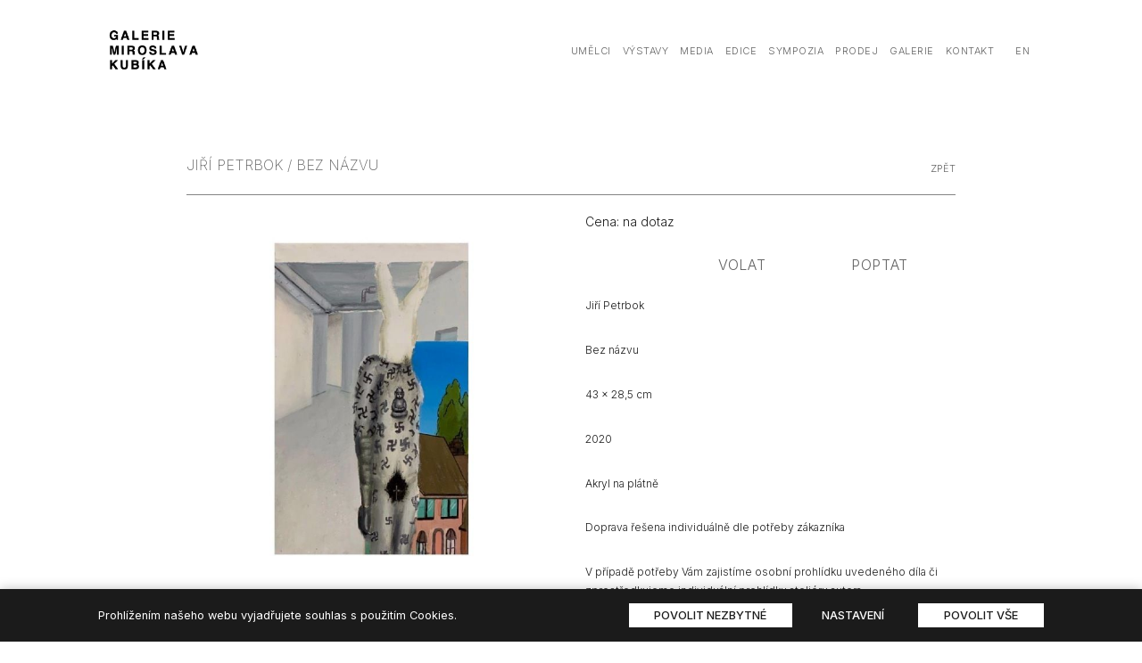

--- FILE ---
content_type: text/html; charset=utf-8
request_url: https://www.galerie-mk.cz/eshop/jiri-petrbok-bez-nazvu
body_size: 9352
content:
<!DOCTYPE html>
<html lang = "cs" class = "html no-js">
<head>
  

<link type="text/css" href="https://fonts.googleapis.com/css?family=Inter:200,300,400,500,600,700&amp;subset=latin,latin-ext&amp;display=swap" rel="stylesheet" />
<link type="text/css" href="https://fonts.googleapis.com/css?family=Source+Sans+Pro:200,200i,300,300i,400,400i,600,600i,700,700i&amp;subset=latin-ext&amp;display=swap" rel="stylesheet" />
<link type="text/css" href="https://www.galerie-mk.cz/assets/cs/css/cached.1769674503.4055313220.core.css" rel="stylesheet" />




  

<meta charset="utf-8" />
<meta name="keywords" content="galerie,miroslav,kubík,architektura,výtvarné,umění,litomyšl,umělec,kolíbal,výstava,grafika,fotografie" />
<meta name="description" content="Akryl na plátně" />
<meta name="author" content="solidpixels., https://www.solidpixels.com" />
<meta property="og:type" content="website" />
<meta property="og:site_name" content="www.galerie-mk.cz" />
<meta property="og:url" content="https://www.galerie-mk.cz/eshop/jiri-petrbok-bez-nazvu" />
<meta property="og:title" content="Jiří Petrbok / Bez názvu – Galerie Miroslava Kubíka" />
<meta name="robots" content="index, follow" />
<meta property="og:description" content="Akryl na plátně" />
<meta property="og:image" content="https://www.galerie-mk.cz/files/img-1561.jpg" />
<meta name="fb:app_id" content="518936135263185" />
<meta name="viewport" content="width=device-width, initial-scale=1.0" />
<meta http-equiv="X-UA-Compatible" content="IE=edge" />
<meta type="image/png" name="msapplication-square70x70logo" content="https://www.galerie-mk.cz/files/resize/70/70/kubik-favicon-2.png" />
<title>Jiří Petrbok / Bez názvu – Galerie Miroslava Kubíka</title>
<script type="text/javascript">var CMS_URL = "https://www.galerie-mk.cz";</script>
<script type="text/javascript">var CMS_ASSETS_URL = "https://www.galerie-mk.cz/assets/cs";</script>
<script type="text/javascript">document.documentElement.className = document.documentElement.className.replace("no-js","js");</script>
<script type="text/javascript">
      (function(w){
        var cachedDate = !!localStorage.fontCacheExpires && parseInt(localStorage.getItem('fontCacheExpires'));
        var currentTime = new Date().getTime();

        if (cachedDate && cachedDate > currentTime) {
          document.documentElement.className += ' fonts-loaded';
        }
      }(this));</script>
<script type="text/javascript">var CMS_CONFIG = {"app":{"eshop":{"order_form":{"disable_inputs":false}},"nav":{"useMobileOnPhone":false,"useMobileOnTablet":false,"useMobileOnDesktop":false,"sm":{"type":"toggle","collapsible":false},"lg":{"type":"priority"}},"breakpoints":{"nav":641,"nav-max":640,"grid":320,"screenSmall":480,"layout":640,"image":{"360":360,"640":640,"980":980,"1280":1280,"1920":1920,"2600":2600}},"defaults":{"imagePlaceholder":"none","lazyImages":{"init":false,"lazyClass":"is-lazy","loadingClass":"is-loading","loadedClass":"is-loaded","expand":800,"hFac":1},"inViewport":{"elementSelector":".section-body, .section .row-main, .gallery-item","offset":0,"onlyForward":true},"coverVideo":{"elementSelector":"[data-cover-video]","aspectRatio":1.7778,"width":"1120","height":"630","showPlaceholder":false,"audio":false,"autoplay":true,"autoplayOffset":100,"cover":true,"startTime":null},"scrollTo":{"elementSelector":"a[href*=\\#]:not([href=\\#]):not([href=\\#panel-cookies]):not(.no-scroll)","offsetTop":0,"timing":1000},"forms":{"elementSelector":".section form.block-form:not(.no-ajax)","validation":true,"inline":true,"ajax":true,"allowedFormats":{"tel":"^[0-9\\-\\+\\(\\)\\#\\ \\*]{8,15}$"}},"filters":{"elementSelector":".block-form-filter:not(.no-ajax)","ajax":false,"submitOnChange":false},"attachment":{"elementSelector":"input.field-control[type=\"file\"]","resetButtonClass":"icon icon-times","filenameLabelClass":"field-filename"},"swiper":{"elementSelector":"[data-slider]","containerModifierClass":"gallery-slider-","slideClass":"gallery-slider-item","slideActiveClass":"is-active","wrapperClass":"gallery-slider-wrapper","loop":true,"buttonPrevClass":"cssicon cssicon--chevron cssicon--chevron-left","buttonNextClass":"cssicon cssicon--chevron cssicon--chevron-right","breakpointsInverse":true,"breakpoints":{"321":{"slidesPerView":1},"641":{"slidesPerView":2},"993":{"slidesPerView":2}},"navigation":{"nextEl":".slider-btn-next","prevEl":".slider-btn-prev"},"pagination":{"el":".slider-pager","type":"bullets","clickable":true}},"map":{"libraries":[],"filters":[],"scrollwheel":false,"mapTypeControl":false,"asyncInViewport":true},"fancybox":{"elementSelector":".fancybox:not(.noLightbox)","fitToView":true,"autosize":true,"openEffect":"none","padding":0,"closeEffect":"none"},"parallax":{"elementSelector":"[data-parallax]","speedDivider":4,"continuous":true,"scrollOffset":100,"useOnMobile":true,"useOnTablet":true}},"async_js":{"async-polyfills.js":["https:\/\/cdn.solidpixels.com\/2.36\/template_core\/js\/processed\/async-polyfills.js"],"polyfill-multicolumn.js":["https:\/\/cdn.solidpixels.com\/2.36\/template_core\/js\/processed\/vendor\/polyfill-multicolumn.js"],"async-fancybox.js":["https:\/\/cdn.solidpixels.com\/2.36\/template_core\/js\/processed\/async-fancybox.js"],"async-slider.js":["https:\/\/cdn.solidpixels.com\/2.36\/template_core\/js\/processed\/async-slider.js"],"async-animated-number.js":["https:\/\/cdn.solidpixels.com\/2.36\/template_core\/js\/processed\/async-animated-number.js"]}},"brand":{"name":"solidpixels.","version":"2.36.273","company":"solidpixels.","company_url":"https:\/\/www.solidpixels.com","favicon":{"rel":"shortcut icon","href":"data:image\/png;base64,iVBORw0KGgoAAAANSUhEUgAAACAAAAAgCAMAAABEpIrGAAAAb1BMVEUAAAAEaP8FZ\/8EaP8fc\/8EZ\/8NbP9Wlf8FZ\/8FaP8FZ\/8Eaf8Eaf8Fa\/8Jbf8Kbv8EaP8EZ\/8FaP8EaP8EZ\/8FaP8FaP8Gav8Hav8Ga\/8GaP8EaP8FZ\/8EZ\/8EaP8FaP8FaP8FZ\/8GaP8Eav8EZ\/8\/GNrXAAAAJHRSTlMA+859CLsSA8mhj3hzMx0Y9e\/dwrBsX1JHQC3s0rKsmpiNVjrNqs1SAAAApUlEQVQ4y+2QRw4CMQxFPSlTUple6JD7nxFbwGIk5wTwNpbyn\/ITw58dq2x0Y5+5OOj05hLZvOoxK1oy+ooTFkwaBfGM88EJFgOPMwohLCeMKAwB8mwFvaGWW9ZwaBCdq4DH649Sl5ChnIYDGTfIoyQKLbenuzEjEAINxRg1ni9UgyUdTqraCRP9UktJFxhOgGv6IhQrwHxKxNEpYAXq9\/Ma4Gd5AY50EWePmgBIAAAAAElFTkSuQmCC"}},"environment":"solidpixels.","language":{"name":"CZ","name_full":"\u010cesk\u00fd","prefix":"cs","assets":"cs","i18n":"cs","locale":["cs_CZ.utf-8"],"cms_status":1,"i18n_messages":{":count files":{"one":":count soubor","few":":count soubory","other":":count soubor\u016f"},"date":{"date":{"long":"%N, %d. %C %Y","short":"%d.%m.%Y"},"days":{"abbr":["Ne","Po","\u00dat","St","\u010ct","P\u00e1","So"],"acc":["V ned\u011bli","V pond\u011bl\u00ed","V \u00fater\u00fd","Ve st\u0159edu","Ve \u010dtvrtek","V p\u00e1tek","V sobotu"],"other":["Ned\u011ble","Pond\u011bl\u00ed","\u00dater\u00fd","St\u0159eda","\u010ctvrtek","P\u00e1tek","Sobota"]},"months":{"abbr":["Led","\u00dano","B\u0159e","Dub","Kv\u011b","\u010crv","\u010crc","Srp","Z\u00e1\u0159","\u0158\u00edj","Lis","Pro"],"gen":["ledna","\u00fanora","b\u0159ezna","dubna","kv\u011btna","\u010dervna","\u010dervence","srpna","z\u00e1\u0159\u00ed","\u0159\u00edjna","listopadu","prosince"],"other":["Leden","\u00danor","B\u0159ezen","Duben","Kv\u011bten","\u010cerven","\u010cervenec","Srpen","Z\u00e1\u0159\u00ed","\u0158\u00edjen","Listopad","Prosinec"]},"order":["date","month","year"],"time":{"long":"%H:%M:%S","short":"%H:%M"},"am":"dop.","pm":"odp.","less_than_minute_ago":"p\u0159ed chv\u00edl\u00ed","minute_ago":{"one":"p\u0159ibli\u017en\u011b p\u0159ed minutou","other":"p\u0159ed {delta} minutami"},"hour_ago":{"one":"p\u0159ibli\u017en\u011b p\u0159ed hodinou","other":"p\u0159ed {delta} hodinami"},"day_ago":{"one":"v\u010dera","other":"p\u0159ed {delta} dny"},"week_ago":{"one":"p\u0159ed t\u00fddnem","other":"p\u0159ed {delta} t\u00fddny"},"month_ago":{"one":"p\u0159ed m\u011bs\u00edcem","other":"p\u0159ed {delta} m\u011bs\u00edci"},"year_ago":{"one":"p\u0159ed rokem","other":"p\u0159ed {delta} lety"},"less_than_minute_until":"za chv\u00edli","minute_until":{"one":"p\u0159ibli\u017en\u011b za minutu","few":"za {delta} minuty","other":"za {delta} minut"},"hour_until":{"one":"p\u0159ibli\u017en\u011b za hodinu","few":"za {delta} hodiny","other":"za {delta} hodin"},"day_until":{"one":"z\u00edtra","few":"za {delta} dny","other":"za {delta} dn\u016f"},"week_until":{"one":"za t\u00fdden","few":"za {delta} t\u00fddny","other":"za {delta} t\u00fddn\u016f"},"month_until":{"one":"za m\u011bs\u00edc","few":"za {delta} m\u011bs\u00edce","other":"za {delta} m\u011bs\u00edc\u016f"},"year_until":{"one":"za rok","few":"za {delta} roky","other":"za {delta} let"},"never":"nikdy"},"valid":{"alpha":"Pole :field m\u016f\u017ee obsahovat pouze p\u00edsmena","alpha_dash":"Pole :field m\u016f\u017ee obsahovat pouze p\u00edsmena, \u010d\u00edslice, poml\u010dku a potr\u017e\u00edtko","alpha_numeric":"Pole :field m\u016f\u017ee obsahovat pouze p\u00edsmena a \u010d\u00edslice","color":"Do pole :field mus\u00edte zadat k\u00f3d barvy","credit_card":"Do pole :field mus\u00edte zadat platn\u00e9 \u010d\u00edslo platebn\u00ed karty","date":"Do pole :field mus\u00edte zadat datum","decimal":{"one":"Do pole :field mus\u00edte zadat \u010d\u00edslo s jedn\u00edm desetinn\u00fdm m\u00edstem","other":"Do pole :field mus\u00edte zadat \u010d\u00edslo s :param2 desetinn\u00fdmi m\u00edsty"},"digit":"Do pole :field mus\u00edte zadat cel\u00e9 \u010d\u00edslo","email":"Do pole :field mus\u00edte zadat e-mailovou adresu","email_domain":"Do pole :field mus\u00edte zadat platnou e-mailovou dom\u00e9nu","equals":"Pole :field se mus\u00ed rovnat :param2","exact_length":{"one":"Pole :field mus\u00ed b\u00fdt dlouh\u00e9 p\u0159esn\u011b 1 znak","few":"Pole :field mus\u00ed b\u00fdt p\u0159esn\u011b :param2 znaky dlouh\u00e9","other":"Pole :field mus\u00ed b\u00fdt p\u0159esn\u011b :param2 znak\u016f dlouh\u00e9"},"in_array":"Do pole :field mus\u00edte vlo\u017eit pouze jednu z dovolen\u00fdch mo\u017enost\u00ed","ip":"Do pole :field mus\u00edte zadat platnou ip adresu","match":"Pole :field se mus\u00ed shodovat s polem :param2","max_length":{"few":"Pole :field mus\u00ed b\u00fdt nanejv\u00fd\u0161 :param2 znaky dlouh\u00e9","other":"Pole :field mus\u00ed b\u00fdt nanejv\u00fd\u0161 :param2 znak\u016f dlouh\u00e9"},"min_length":{"one":"Pole :field mus\u00ed b\u00fdt alespo\u0148 jeden znak dlouh\u00e9","few":"Pole :field mus\u00ed b\u00fdt alespo\u0148 :param2 znaky dlouh\u00e9","other":"Pole :field mus\u00ed b\u00fdt alespo\u0148 :param2 znak\u016f dlouh\u00e9"},"not_empty":"Pole :field nesm\u00ed b\u00fdt pr\u00e1zdn\u00e9","numeric":":field mus\u00ed m\u00edt \u010d\u00edselnou hodnotu","phone":"Pole :field mus\u00ed b\u00fdt platn\u00e9 telefonn\u00ed \u010d\u00edslo","range":"Hodnota pole :field mus\u00ed le\u017eet v intervalu od :param2 do :param3","regex":"Pole :field mus\u00ed spl\u0148ovat po\u017eadovan\u00fd form\u00e1t","url":"Do pole :field mus\u00edte zadat platnou adresu URL"},":field must contain only letters":"Pole \":field\" m\u016f\u017ee obsahovat pouze p\u00edsmena",":field must contain only numbers, letters and dashes":"Pole \":field\" m\u016f\u017ee obsahovat pouze p\u00edsmena, \u010d\u00edslice, poml\u010dku a potr\u017e\u00edtko",":field must contain only letters and numbers":"Pole \":field\" m\u016f\u017ee obsahovat pouze p\u00edsmena a \u010d\u00edslice",":field must be a color":"Do pole \":field\" mus\u00edte zadat k\u00f3d barvy",":field must be a credit card number":"Do pole \":field\" mus\u00edte zadat platn\u00e9 \u010d\u00edslo platebn\u00ed karty",":field must be a date":"Do pole \":field\" mus\u00edte zadat datum",":field must be a decimal with :param2 places":{"one":"Do pole \":field\" mus\u00edte zadat \u010d\u00edslo s <strong>jedn\u00edm<\/strong> desetinn\u00fdm m\u00edstem","other":"Do pole \":field\" mus\u00edte zadat \u010d\u00edslo s <strong>:param2<\/strong> desetinn\u00fdmi m\u00edsty"},":field must be a digit":"Do pole \":field\" mus\u00edte zadat cel\u00e9 \u010d\u00edslo",":field must be an email address":"Do pole \":field\" mus\u00edte zadat e-mailovou adresu",":field must contain a valid email domain":"Do pole \":field\" mus\u00edte zadat platnou e-mailovou dom\u00e9nu",":field must equal :param2":"Pole \":field\" se mus\u00ed rovnat <strong>:param2<\/strong>",":field must be exactly :param2 characters long":{"one":"Pole \":field\" mus\u00ed b\u00fdt dlouh\u00e9 p\u0159esn\u011b <strong>1<\/strong> znak","few":"Pole \":field\" mus\u00ed b\u00fdt p\u0159esn\u011b <strong>:param2<\/strong> znaky dlouh\u00e9","other":"Pole \":field\" mus\u00ed b\u00fdt p\u0159esn\u011b <strong>:param2<\/strong> znak\u016f dlouh\u00e9"},":field must be one of the available options":"Do pole \":field\" mus\u00edte vlo\u017eit pouze jednu z dovolen\u00fdch mo\u017enost\u00ed",":field must be an ip address":"Do pole \":field\" mus\u00edte zadat platnou ip adresu",":field must be the same as :param3":"Pole \":field\" se mus\u00ed shodovat s polem <strong>\":param3\"<\/strong>",":field must not exceed :param2 characters long":{"few":"Pole \":field\" mus\u00ed b\u00fdt nanejv\u00fd\u0161 <strong>:param2<\/strong> znaky dlouh\u00e9","other":"Pole \":field\" mus\u00ed b\u00fdt nanejv\u00fd\u0161 <strong>:param2<\/strong> znak\u016f dlouh\u00e9"},":field must be at least :param2 characters long":{"one":"Pole \":field\" mus\u00ed b\u00fdt alespo\u0148 <strong>1<\/strong> znak dlouh\u00e9","few":"Pole \":field\" mus\u00ed b\u00fdt alespo\u0148 <strong>:param2<\/strong> znaky dlouh\u00e9","other":"Pole \":field\" mus\u00ed b\u00fdt alespo\u0148 <strong>:param2<\/strong> znak\u016f dlouh\u00e9"},":field must not be empty":"Pole \":field\" nesm\u00ed b\u00fdt pr\u00e1zdn\u00e9",":field must be numeric":"\":field\" mus\u00ed m\u00edt \u010d\u00edselnou hodnotu",":field must be a phone number":"Pole \":field\" mus\u00ed b\u00fdt platn\u00e9 telefonn\u00ed \u010d\u00edslo",":field must be within the range of :param2 to :param3":"Hodnota pole \":field\" mus\u00ed le\u017eet v intervalu <strong>od :param2 do :param3<\/strong>",":field does not match the required format":"Pole \":field\" mus\u00ed spl\u0148ovat po\u017eadovan\u00fd form\u00e1t",":field must be a url":"Do pole \":field\" mus\u00edte zadat platnou adresu URL",":field is not valid domain \/ hostname":"Do pole \":field\" mus\u00edte zadat platnou dom\u00e9nu","availability - in_stock":"Skladem","availability - out_of_stock":"Na objedn\u00e1n\u00ed","availability - sold_out":"Prodej ukon\u010den","availability - does_not_exist":"Nen\u00ed dostupn\u00e1","status - new":"Nov\u00e1","status - in_progress":"Vy\u0159izuje se","status - finished":"Dokon\u010den\u00e1","status - storno":"Storno","Doprava - n\u00e1zev":"Doprava","Platba - n\u00e1zev":"Platba","payment_status - paid":"Zaplaceno","payment_status - unpaid":"Nezaplaceno","Zna\u010dka":"Um\u011blec"},"validation":{"required":"Pole \"{label}\" nesm\u00ed b\u00fdt pr\u00e1zdn\u00e9","email":"Do pole \"{label}\" mus\u00edte zadat e-mailovou adresu","tel":"Pole \"{label}\" mus\u00ed b\u00fdt platn\u00e9 telefonn\u00ed \u010d\u00edslo","maxLength":"Pole \"{label}\" mus\u00ed b\u00fdt nanejv\u00fd\u0161 <strong>{maxLength}<\/strong> znak\u016f dlouh\u00e9","minLength":"Pole \"{label}\" mus\u00ed b\u00fdt alespo\u0148 <strong>{minLength}<\/strong> znak\u016f dlouh\u00e9","maxFileSize":"Soubor je p\u0159\u00edli\u0161 velk\u00fd, maxim\u00e1ln\u00ed velikost souboru je {maxFileSize}."},"i18n_code":"cs","site_url":"https:\/\/www.galerie-mk.cz"},"site_url":"https:\/\/www.galerie-mk.cz","cms_url":"https:\/\/www.galerie-mk.cz\/cms","cdn_url":"https:\/\/cdn.solidpixels.com\/2.36","assets_url":"https:\/\/www.galerie-mk.cz\/assets\/cs","api_google_key":"AIzaSyCl_Y_zkQ4E5JQzKDRkLauAEOpkm_pvO2U","api_sentry_key":"https:\/\/2330b8b920037a6bdc40ba9682d1ca48@o4510499984769024.ingest.de.sentry.io\/4510500090282064","date_format":{"visible":"d. m. Y","internal":"Y-m-d"},"version":"2.36","cookies":{"bar_hidden":false,"ac_allowed":true,"mc_allowed":true},"eshop":{"currentProducts":{"225_1":{"default":{"id":"255","exists":true,"availability_text":"Na objedn\u00e1n\u00ed","availability_class":"out-of-stock","available":true,"in_cart":0,"price_primary":"Cena: na dotaz","price_secondary":"Cena: na dotaz","has_discount":false,"stock":1,"is_in_stock":true}}}},"fonts":{"Inter":[{"weight":"200"},{"weight":"300"},{"weight":"400"},{"weight":"500"},{"weight":"600"},{"weight":"700"}],"Source Sans Pro":[{"weight":"200"},{"weight":"300"},{"weight":"400"},{"weight":"600"},{"weight":"700"}]}};</script>
<link type="image/png" href="https://www.galerie-mk.cz/files/kubik-favicon-2.png" rel="shortcut icon" />
<link type="image/png" href="https://www.galerie-mk.cz/files/resize/57/57/kubik-favicon-2.png" rel="apple-touch-icon-precomposed" sizes="57x57" />
<link type="image/png" href="https://www.galerie-mk.cz/files/resize/114/114/kubik-favicon-2.png" rel="apple-touch-icon-precomposed" sizes="114x114" />
<link type="image/png" href="https://www.galerie-mk.cz/files/resize/72/72/kubik-favicon-2.png" rel="apple-touch-icon-precomposed" sizes="72x72" />
<link type="image/png" href="https://www.galerie-mk.cz/files/resize/60/60/kubik-favicon-2.png" rel="apple-touch-icon-precomposed" sizes="60x60" />
<link type="image/png" href="https://www.galerie-mk.cz/files/resize/76/76/kubik-favicon-2.png" rel="apple-touch-icon-precomposed" sizes="76x76" />
<link type="image/png" href="https://www.galerie-mk.cz/files/resize/96/96/kubik-favicon-2.png" rel="icon" sizes="96x96" />
<link type="image/png" href="https://www.galerie-mk.cz/files/resize/32/32/kubik-favicon-2.png" rel="icon" sizes="32x32" />
<link type="image/png" href="https://www.galerie-mk.cz/files/resize/16/16/kubik-favicon-2.png" rel="icon" sizes="16x16" />

  <link href="https://www.galerie-mk.cz/eshop/jiri-petrbok-bez-nazvu" rel="alternate" hreflang="cs"><link href="https://www.galerie-mk.cz/en/eshop/jiri-petrbok-without-a-name" rel="alternate" hreflang="en">
</head>
<body class = "production not-mobile not-tablet hide-cart-label use-menu-primary-uppercase use-hide-toggle-label use-headings-link-plain use-blockquote-decor use-entry-heading-link-plain  use-menu-bar use-header-priority cms-eshop_product-read cms-eshop_product-cs_eshop_product225">


  <div id = "page" class = "page">
      <div id = "header" class = "header" role="banner">
        <div class = "row-main">
          <div class = "menu menu--with-language menu--bar menu--sm-nav-primary-left menu--bar-logo-left menu--bar-primary-right submenu--dropdown menu--sm-logo-left menu--sm-toggle-right menu--sm-misc-bottom menu--sm-flyout_right menu--lg-priority">
    <div class = "menu__region menu__toggle">
      <button id = "nav-toggle" type = "button" data-sm-type = "flyout_right" data-lg-type = "priority" data-toggle = "nav" data-target = "#menu-main" class = "nav-toggle nav-toggle--cross" aria-expanded = "false">
        <span class = "nav-toggle-icon cssicon cssicon--size-parent cssicon--hamburger"><span></span></span>
        <span class = "nav-toggle-label">Menu</span>
      </button>
    </div>

    <div class = "menu__region menu__header">
        <div class = "logo logo-image">

            <a class = "logo-element" href = "https://www.galerie-mk.cz" title = "www.galerie-mk.cz"><span><img src="https://www.galerie-mk.cz/files/kubik-logo-1.png" alt=""></img></span></a>
        </div>


    </div>

  <!-- Duplicitni zobrazeni elementu, ktere by se normalne na mobilu schovaly do menu -->
  <div class = "menu__region menu__special">
      <nav class="nav language-switcher" aria-label="Přepnout jazyk"><ul class="nav__list"><li class="nav__item is-active"><a href="https://www.galerie-mk.cz/eshop/jiri-petrbok-bez-nazvu" class="nav__link language-switcher__item"><abbr title="Český">CZ</abbr></a></li> <li class="nav__item"><a href="https://www.galerie-mk.cz/en/eshop/jiri-petrbok-without-a-name" class="nav__link language-switcher__item"><abbr title="English">EN</abbr></a></li></ul></nav>
  </div> <!-- /menu__special -->

  <div class = "menu__wrapper">
    <div class = "menu__region menu__inner">
        <div class = "menu__region menu__primary" data-nav = "priority" data-submenu = "doubleTap">
            <nav id = "menu-main" class = "nav nav--primary" aria-label = "Hlavní">
              <ul id="menu-1" class="nav__list nav__list--level-0"><li class="nav__item"><a href="https://www.galerie-mk.cz/umelci" class="nav__link "><span class="nav__label">Umělci</span></a></li> <li class="nav__item"><a href="https://www.galerie-mk.cz/vystavy" class="nav__link "><span class="nav__label">Výstavy</span></a></li> <li class="nav__item"><a href="https://www.galerie-mk.cz/media" class="nav__link "><span class="nav__label">Media</span></a></li> <li class="nav__item"><a href="https://www.galerie-mk.cz/edice" class="nav__link "><span class="nav__label">Edice</span></a></li> <li class="nav__item"><a href="https://www.galerie-mk.cz/sympozia" class="nav__link "><span class="nav__label">Sympozia</span></a></li> <li class="nav__item"><a href="https://www.galerie-mk.cz/prodej" class="nav__link "><span class="nav__label">Prodej</span></a></li> <li class="nav__item"><a href="https://www.galerie-mk.cz/galerie" class="nav__link "><span class="nav__label">Galerie</span></a></li> <li class="nav__item"><a href="https://www.galerie-mk.cz/kontakt" class="nav__link "><span class="nav__label">Kontakt</span></a></li></ul>
            </nav>

        </div><!-- /menu__primary -->


        <div class = "menu__region menu__misc">
            <nav class="nav language-switcher" aria-label="Přepnout jazyk"><ul class="nav__list"><li class="nav__item is-active"><a href="https://www.galerie-mk.cz/eshop/jiri-petrbok-bez-nazvu" class="nav__link language-switcher__item"><abbr title="Český">CZ</abbr></a></li> <li class="nav__item"><a href="https://www.galerie-mk.cz/en/eshop/jiri-petrbok-without-a-name" class="nav__link language-switcher__item"><abbr title="English">EN</abbr></a></li></ul></nav>
        </div><!-- /menu__misc -->
    </div>
  </div>
</div>
        </div>
      </div>
    <div id = "main" class = "main" role="main">
      <div class="section section-has-background section-height-normal section-align-middle section-color-default eshop_product-hero"><div class="section-body"><div class="row-main"><div class="col col-1-12 grid-6-12"><div class="block block-heading eshop_product-title" data-lb="region" data-lb-id="sections.0.rows.0.columns.0.regions.0"><h1 class="text-h1">Jiří Petrbok / Bez názvu</h1></div></div> <div class="col col-7-12 grid-6-12"><div class="block block-inline product-back" data-lb="region" data-lb-id="sections.0.rows.0.columns.1.regions.0"><h4 class="right"><a href="https://www.galerie-mk.cz/prodej">zpět</a></h4>
</div></div></div>
<div class="row-main"><div class="col col-1-12 grid-12-12"><div class="block block-divider" data-lb="region" data-lb-id="sections.0.rows.1.columns.0.regions.0"><hr class="divider"/></div></div></div>
<div class="row-main"><div class="col col-1-12 grid-6-12"><div class="block block-product_gallery" data-lb="region" data-lb-id="sections.0.rows.2.columns.0.regions.0"><div class="gallery-slider-container"><div class="gallery-slider-element" data-slider-autoplay="false" data-slider-pager="false" data-slider-controls="true" data-slider-mode="fade" data-slider-transition="500" data-slider-with-thumbs="true"><div class="gallery-slider-wrapper"><div class="gallery-slider-item"><a class="image image-mask ratio-square fancybox" href="https://www.galerie-mk.cz/files/img-1561.jpg" rel="fancybox"><img class="is-lazy" data-srcset="https://www.galerie-mk.cz/files/responsive/360/0/img-1561.jpg 360w,https://www.galerie-mk.cz/files/responsive/640/0/img-1561.jpg 640w,https://www.galerie-mk.cz/files/responsive/980/0/img-1561.jpg 900w" data-sizes="(min-width:910px) 455px, (min-width:640px) 50.00vw, 100.00vw"/><noscript><img srcset="https://www.galerie-mk.cz/files/responsive/360/0/img-1561.jpg 360w,https://www.galerie-mk.cz/files/responsive/640/0/img-1561.jpg 640w,https://www.galerie-mk.cz/files/responsive/980/0/img-1561.jpg 900w" sizes="(min-width:910px) 455px, (min-width:640px) 50.00vw, 100.00vw"></noscript></a></div></div></div></div></div> 
  <form method="post" action="#form_1" class="block block-form product-form is-hidden" id="form_1" autocomplete="off">

    <div class = "row">
        <div class = "col col-1-12 grid-12-12">
            <p>POPTÁVKA Jiří Petrbok / Bez názvu</p>

        </div>
    </div>
    <div class = "row">
        <div class = "col col-1-12 grid-12-12">
            <div class = "field field-form_input_text" id = "field-wrapper-name">
  <div class = "field-wrapper">
          <label for = "field-name" id = "label-name">
            Jméno <span>*</span>
          </label>


        <input type="text" value="" name="form_1[name]" class="field-control " required id="field-name">



  </div>

</div>

        </div>
    </div>
    <div class = "row">
        <div class = "col col-1-12 grid-12-12">
            <div class = "field field-form_input_text" id = "field-wrapper-surname">
  <div class = "field-wrapper">
          <label for = "field-surname" id = "label-surname">
            Příjmení <span>*</span>
          </label>


        <input type="text" value="" name="form_1[surname]" class="field-control " required id="field-surname">



  </div>

</div>

        </div>
    </div>
    <div class = "row">
        <div class = "col col-1-12 grid-12-12">
            <div class = "field field-form_input_email" id = "field-wrapper-email">
  <div class = "field-wrapper">
          <label for = "field-email" id = "label-email">
            E-mail <span>*</span>
          </label>


        <input type="email" value="" name="form_1[email]" class="field-control " required id="field-email">



  </div>

</div>

        </div>
    </div>
    <div class = "row">
        <div class = "col col-1-12 grid-12-12">
            <div class = "field field-form_input_tel" id = "field-wrapper-phone">
  <div class = "field-wrapper">
          <label for = "field-phone" id = "label-phone">
            Telefon <span>*</span>
          </label>


        <input type="tel" value="" name="form_1[phone]" class="field-control " required id="field-phone">



  </div>

</div>

        </div>
    </div>
    <div class = "row">
        <div class = "col col-1-12 grid-12-12">
            <div class = "field field-form_textarea" id = "field-wrapper-vase-zprava">
  <div class = "field-wrapper">
          <label for = "field-vase-zprava" id = "label-vase-zprava">
            Vaše zpráva
          </label>


        <textarea name="form_1[vase-zprava]" class="field-control " id="field-vase-zprava"></textarea>



  </div>

</div>

        </div>
    </div>
    <div class = "row">
        <div class = "col col-1-12 grid-12-12">
            <div class = "field field-form_button" id = "field-wrapper-field_form_1_6_0_0">
  <div class = "field-wrapper">


        <div class = "left">
          <button name="form_1[field_form_1_6_0_0]" value="submit" class="btn btn-a btn-default " type="submit" id="field-field_form_1_6_0_0"><span class="btn__icon" aria-hidden="true"></span><span class="btn__label">Odeslat</span></button>

        </div>


  </div>

</div>

        </div>
    </div>

  <div class = "field" id = "field-wrapper-form_1_ants">
  <div class = "field-wrapper">


        <input type="hidden" value="700,932" name="form_1[form_1_ants]" class="" id="field-form_1_ants">
<script type="text/javascript">
				(function () {
					var id = "field-form_1_ants";
					var input = document.getElementById(id);

					var res = input.value.split(",");
					var sum = 0;
					for(var i=0; i<res.length; i++){
						sum += parseInt(res[i]);
					}

					input.value += "|" + sum;
				}());
				</script>


  </div>

</div>


  <input type = "hidden" name = "form-action" value = "form_1">
  </form>

</div> <div class="col col-7-12 grid-6-12"><div class="row"><div class="col col-1-12 grid-12-12"><div class="block block-dynamic_inline block-product-price" data-lb="region" data-lb-id="sections.0.rows.2.columns.1.rows.0.columns.0.regions.0"><div class=""><span class = "product-price">
  <span class = "product-price--primary">
    <span class = "product-price__value"><span class = "visually-hidden">Cena: </span><span class = "value" data-productPrice = "Cena: na dotaz">Cena: na dotaz</span></span>
  </span>

  <span class = "product-price--secondary u-fs-strike">
    <span class = "product-price__value"><span class = "visually-hidden">Původní cena: </span><span class = "value hidden">Cena: na dotaz</span></span>
  </span>
</span><!-- /product-price --></div></div></div></div>
<div class="row"><div class="col col-1-12 grid-4-12"><div class="block block-dynamic_inline block block-inline block-product-form product-btn" data-lb="region" data-lb-id="sections.0.rows.2.columns.1.rows.1.columns.0.regions.0"><div class="">  <div id = "eshop_parameters_list">
  </div>

</div></div></div> <div class="col col-5-12 grid-4-12"><div class="block block-button" data-lb="region" data-lb-id="sections.0.rows.2.columns.1.rows.1.columns.1.regions.0"><div class="left"><a class="btn btn-default product-btn" href="tel:+420602771145"><span class="btn__icon" aria-hidden="true"></span><span class="btn__label">VOLAT</span></a></div></div></div> <div class="col col-9-12 grid-4-12"><div class="block block-button" data-lb="region" data-lb-id="sections.0.rows.2.columns.1.rows.1.columns.2.regions.0"><div class="left"><a class="btn btn-default product-btn product-ask"><span class="btn__icon" aria-hidden="true"></span><span class="btn__label">POPTAT</span></a></div></div></div></div>
<div class="row"><div class="col col-1-12 grid-12-12"><div class="block block-dynamic_inline block-product-description" data-lb="region" data-lb-id="sections.0.rows.2.columns.1.rows.2.columns.0.regions.0"><div class=""><p>Jiří Petrbok</p>

<p>Bez názvu</p>

<p>43 x 28,5 cm</p>

<p>2020</p>

<p>Akryl na plátně&nbsp;</p>

<p>Doprava řešena individuálně dle potřeby zákazníka</p>

<p>V případě potřeby Vám zajistíme osobní prohlídku uvedeného díla či zprostředkujeme individuální prohlídku ateliéru autora</p>

<p>Veškeré ceny jsou uvedeny bez DPH 21 %</p>
</div></div></div></div>
<div class="row"><div class="col col-1-12 grid-12-12"><div class="block block-divider" data-lb="region" data-lb-id="sections.0.rows.2.columns.1.rows.3.columns.0.regions.0"><hr class="divider"/></div></div></div></div></div></div><div class="section-background" style="background-color:#fff"></div></div><div class="section section-height-normal section-align-middle section-color-default"><div class="section-body"><div class="row-main"><div class="col col-1-12 grid-12-12"><div class="block block-spacer" data-lb="region" data-lb-id="sections.1.rows.0.columns.0.regions.0"><div class="block-spacer-element" style="height:30px"></div></div></div></div></div></div>
    </div>
    <div id = "footer" class = "footer" role = "contentinfo">
      <div class="row-main"><div class="col col-1-12 grid-6-12"><div class="row"><div class="col col-1-12 grid-12-12"><div class="block block-inline" data-lb="region" data-lb-id=""><p>GALERIE MIROSLAVA KUBÍKA&nbsp;<br />
<a href="https://goo.gl/maps/f3nXiZKh7BAw7dYd6" target="_blank">Smetanovo náměstí 71,&nbsp;Litomyšl, 570 01</a><br />
<a href="https://garagegallery.info" target="_blank">GARAGE GALLERY KARLIN</a><a href="https://garagegallery.info">&nbsp;</a> |&nbsp;&nbsp;<a href="https://svatyvavrinec.cz/?utm_source=GMK-web&amp;utm_medium=paticka" target="_blank">APARTHOTEL SVATÝ VAVŘINEC</a></p>
</div></div></div></div> <div class="col col-7-12 grid-6-12"><div class="block block-inline" data-lb="region" data-lb-id=""><p class="right"><a href="https://www.galerie-mk.cz/kontakt">KONTAKT<br />
NEWSLETTER</a><br />
<a href="https://www.galerie-mk.cz/soukromi-cookies">SOUKROMÍ &amp; COOKIES</a></p>
</div></div></div>
<div class="row-main"><div class="col col-1-12 grid-6-12"><div class="block block-footer" data-lb="region" data-lb-id=""><div class="left footer__brand">© 2020 GMK  | <a class="author" href="https://www.solidpixels.com" target="_blank" rel="noopener noreferrer">solidpixels.</a></div></div></div> <div class="col col-7-12 grid-6-12"><div class="block block-social_icons" data-lb="region" data-lb-id=""><ul class="social-link-list right"><li><a href="https://www.facebook.com/GalerieMiroslavaKubika" class="social-link has-icon social-facebook" title="Facebook" target="_blank" rel="noopener noreferrer" aria-label="Přejít na Facebook"><i class="icon icon-facebook"></i></a></li><li><a href="https://www.instagram.com/galerie_miroslava_kubika/" class="social-link has-icon social-instagram" title="Instagram" target="_blank" rel="noopener noreferrer" aria-label="Přejít na Instagram"><i class="icon icon-instagram"></i></a></li></ul></div></div></div>
    </div>  </div>

    <div id = "panel-cookies" class = "cookie-bar">
  <div class = "cookie-bar-wrapper">
    <div class = "cookie-bar-content">
      <div class = "cookie-bar-message">
        <p>Prohlížením našeho webu vyjadřujete souhlas s použitím Cookies.</p>

      </div>

      <div class = "cookie-bar-settings">
        <div class = "field field-form_checkbox field-form_checkbox--cookie">
          <div class = "field-wrapper">
            <input type = "checkbox" value = "1" id = "cookies_allow_fc" checked = "checked" disabled = "disabled">
            <label for = "cookies_allow_fc">Funkční cookies</label>
          </div>
          <div class = "cookie-description">
            <p>Zprostředkovávají základní funkčnost stránky, web bez nich nemůže fungovat.</p>

          </div>
        </div>

          <div class = "field field-form_checkbox field-form_checkbox--cookie">
            <div class = "field-wrapper">
              <input type = "checkbox" id = "cookies_allow_ac" value = "1" checked = "checked" />
              <label for = "cookies_allow_ac">Analytické cookies</label>
            </div>
            <div class = "cookie-description">
              <p>Počítají návštěvnost webu a sběrem anonymních statistik umožňují provozovateli lépe pochopit své návštěvníky a stránky tak neustále vylepšovat.</p>

            </div>
          </div>

          <div class = "field field-form_checkbox field-form_checkbox--cookie">
            <div class = "field-wrapper">
              <input type = "checkbox" id = "cookies_allow_mc" value = "1" checked = "checked" />
              <label for = "cookies_allow_mc">Marketingové cookies</label>
            </div>
            <div class = "cookie-description">
              <p>Shromažďují informace pro lepší přizpůsobení reklamy vašim zájmům, a to na těchto webových stránkách i mimo ně.</p>

            </div>
          </div>
      </div>
    </div>
    <div class = "cookie-bar-actions">
      <button class = "btn btn-sm btn-confirm js-cookies-decline-all site_cookies_notification_close"><span class="btn__label">Povolit nezbytné</span></button>
      <button class = "btn btn-sm btn-simple js-cookies-toggle-settings"><span class="btn__label">Nastavení&nbsp;<i class = "icon icon-chevron-right"></i></span></button>
      <button class = "btn btn-sm btn-confirm js-cookies-confirm site_cookies_notification_close"><span class="btn__label">Povolit vybrané</span></button>
      <button class = "btn btn-sm btn-confirm js-cookies-confirm-all site_cookies_notification_close"><span class="btn__label">Povolit vše</span></button>
    </div>
  </div>
</div>


  

<script type="text/javascript" src="https://www.galerie-mk.cz/assets/cs/js/cached.1655371335.701805562.core.js"></script>
<script type="text/javascript" src="https://www.galerie-mk.cz/assets/cs/js/cached.1709198779.275642019.module.js"></script>
<script type="text/javascript" src="https://www.galerie-mk.cz/assets/cs/js/cached.1769674503.162923270.app.js"></script>
<script type="text/javascript" src="https://www.galerie-mk.cz/assets/cs/js/cached.app.init.js"></script>

</body>
</html>

--- FILE ---
content_type: application/javascript
request_url: https://www.galerie-mk.cz/assets/cs/js/cached.1709198779.275642019.module.js
body_size: 4827
content:
/* File: 
   Compiled at: 2026-01-29 09:15:37 
================================ */
var CMS_GA_Legacy = true;

/* File: 
   Compiled at: 2026-01-29 09:15:37 
================================ */
var CMS_GA_Code = 'UA-167386167-1';

/* File: 
   Compiled at: 2026-01-29 09:15:37 
================================ */
var CMS_GA_Site = 'www.galerie-mk.cz';

/* File: https://cdn.solidpixels.com/2.36/template_core/js/modules/gtm/init.js
   Compiled at: 2026-01-29 09:15:37 
================================ */
!function(e,i){"object"==typeof exports?module.exports=i():("object"!=typeof e.Solidpixels&&(e.Solidpixels={}),e.Solidpixels.Analytics=i(),e.Solidpixels.Analytics.init())}(this,function(){return{gaLegacy:window.CMS_GA_Legacy,gaInitialized:!1,gtmInitialized:!1,defaultConsentInitialized:!1,transformConsentValue:e=>e?"granted":"denied",getConsentDefaultValue(e){var i=window.CMS_CONFIG&&window.CMS_CONFIG.cookies&&window.CMS_CONFIG.cookies[e];return this.transformConsentValue(i)},gtag:function(){window.dataLayer.push(arguments)},pushDefaultConsents:function(){if(this.defaultConsentInitialized)return!1;this.defaultConsentInitialized=!0;let e=this.getConsentDefaultValue("mc_allowed");this.gtag("consent","default",{ad_storage:e,ad_user_data:e,ad_personalization:e,analytics_storage:this.getConsentDefaultValue("ac_allowed")})},loadGAScriptLegacy:function(){return new Promise(function(e,i){var t,n,a,o,s,d;t=window,n=document,a="script",o="//www.google-analytics.com/analytics.js",t.GoogleAnalyticsObject="ga",t.ga=t.ga||function(){(t.ga.q=t.ga.q||[]).push(arguments)},t.ga.l=1*new Date,s=n.createElement(a),d=n.getElementsByTagName(a)[0],s.onload=e,s.onerror=i,s.async=1,s.src=o,s.id="ga-script",d.parentNode.insertBefore(s,d)})},loadGAScript:function(){var e=this;return new Promise(function(i,t){var n,a,o,s,d,w,l;n=window,a=document,o="script",s="dataLayer",d=window.CMS_GA_Code,n[s]=n[s]||[],e.pushDefaultConsents(),e.gtag("js",new Date),window.CMS_USER_ID?e.gtag("config",window.CMS_GA_Code,{user_id:window.CMS_USER_ID}):e.gtag("config",window.CMS_GA_Code),w=a.getElementsByTagName(o)[0],(l=a.createElement(o)).onload=i,l.onerror=t,l.async=!0,l.src="//www.googletagmanager.com/gtag/js?id="+d,l.id="gtag",w.parentNode.insertBefore(l,w)})},loadGTMScript:function(){var e=this;return new Promise(function(i,t){var n,a,o,s,d,w,l;n=window,a=document,o="script",s="dataLayer",d=window.CMS_GA_GTM,n[s]=n[s]||[],e.pushDefaultConsents(),n[s].push({"gtm.start":new Date().getTime(),event:"gtm.js"}),w=a.getElementsByTagName(o)[0],(l=a.createElement(o)).onload=i,l.onerror=t,l.async=!0,l.src="//www.googletagmanager.com/gtm.js?id="+d,l.id="gtm-script",w.parentNode.insertBefore(l,w)})},update:function(e){if(window.CMS_CONFIG.cookies&&(window.CMS_CONFIG.cookies.ac_allowed=e.ac_allowed,window.CMS_CONFIG.cookies.mc_allowed=e.mc_allowed),this.gaLegacy){if(e.ac_allowed&&!this.gaInitialized)window.CMS_CONFIG.cookies.ac_allowed=e.ac_allowed,this.initGALegacy();else if(!e.ac_allowed&&this.gaInitialized){window.ga("remove");var i=document.getElementById("ga-script");i&&i.remove(),this.gaInitialized=!1}}else this.gaInitialized||this.initGA();if(this.gtmInitialized||this.initGTM(),this.defaultConsentInitialized){let i=this.transformConsentValue(e.mc_allowed);this.gtag("consent","update",{ad_storage:i,ad_user_data:i,ad_personalization:i,analytics_storage:this.transformConsentValue(e.ac_allowed)}),this.gtag({event:"cookie_consent_update"})}},initGA:function(){var e=this;if(!window.CMS_GA_Site||!window.CMS_GA_Code||!window.CMS_CONFIG.cookies)return!1;this.loadGAScript().then(function(){e.gaInitialized=!0})},initGALegacy:function(){var e=this;window.CMS_GA_Code&&window.CMS_GA_Site&&window.CMS_CONFIG.cookies&&window.CMS_CONFIG.cookies.ac_allowed&&this.loadGAScriptLegacy().then(function(){window.CMS_USER_ID?(window.ga("create",window.CMS_GA_Code,window.CMS_GA_Site,{userId:window.CMS_USER_ID}),window.ga("set","dimension1",window.CMS_USER_ID)):window.ga("create",window.CMS_GA_Code,window.CMS_GA_Site),window.ga("require","displayfeatures"),window.ga("send","pageview"),e.gaInitialized=!0})},initGTM:function(){var e=this;window.CMS_GA_GTM&&window.CMS_CONFIG.cookies&&this.loadGTMScript().then(function(){e.gtmInitialized=!0})},init:function(){this.gaLegacy?this.initGALegacy():this.initGA(),this.initGTM()}}});

/* File: https://cdn.solidpixels.com/2.36/template_core/js/modules/eshop/popup.js
   Compiled at: 2026-01-29 09:15:37 
================================ */
!function(){var t=function(t){window.scrollTo(0,t||0)},e=function(t){var o=this;this.options=Util.extend({},e.DEFAULTS,t),this.savedScrollTop=0,this.events={keyup:function(t){27===t.keyCode&&o.close()},click:function(t){t.preventDefault(),o.close()}}};e.DEFAULTS={transition:200,mobileLock:!0},e.prototype.attachEvents=function(){this.overlay&&this.overlay.addEventListener("click",this.events.click)},e.prototype.create=function(){return this.node=document.createElement("div"),this.node.className=this.options.classes.element+" popup fade",this.overlay=document.createElement("div"),this.overlay.className=this.options.classes.overlay+" popup-overlay",this.container=document.createElement("div"),this.container.className=this.options.classes.container+" popup-container",this.node.appendChild(this.overlay),this.node.appendChild(this.container),document.body.appendChild(this.node),this.node},e.prototype.destroy=function(){this.node&&(document.body.removeChild(this.node),this.node=null,this.overlay=null,this.container=null)},e.prototype.setContent=function(t){this.container.innerHTML=t},e.prototype.open=function(e,o){var i=this;if(i.timeout&&clearTimeout(i.timeout),i.isOpen=!0,this.savedScrollTop=document.documentElement.scrollTop,!this.node){if(e)this.destroy(),this.create(),this.setContent(e),this.attachEvents();else{if(!this.options.element)return;this.node=this.options.element,this.overlay=this.options.overlay,this.attachEvents()}}window.addEventListener("keyup",this.events.keyup),setTimeout(function(){i.node.classList.add("in"),i.timeout&&clearTimeout(i.timeout),i.timeout=setTimeout(function(){i.options.mobileLock&&(window.App.isSmallScreen()&&t(0),document.body.classList.add("mobile-lock")),o&&o()},i.options.transition)})},e.prototype.close=function(){if(this.isOpen){var e=this;window.removeEventListener("keyup",this.events.keyup),e.options.mobileLock&&(document.body.classList.remove("mobile-lock"),window.App.isSmallScreen()&&setTimeout(function(){t(e.savedScrollTop)})),this.node.classList.remove("in"),this.node.classList.add("out"),e.timeout&&clearTimeout(e.timeout),e.timeout=setTimeout(function(){e.isOpen=!1,e.options.element?e.node.classList.remove("out"):e.destroy()},e.options.transition)}},window.Solidpixels=window.Solidpixels||{},window.Solidpixels.Popup=e}();

/* File: https://cdn.solidpixels.com/2.36/template_core/js/modules/eshop/cart.js
   Compiled at: 2026-01-29 09:15:37 
================================ */
"object"!=typeof window.Solidpixels&&(window.Solidpixels={}),"object"!=typeof window.Solidpixels.Eshop&&(window.Solidpixels.Eshop={}),function(){var e,n=null,t=(e=null,{save:function(){document.activeElement&&(e=document.activeElement.id)},restore:function(){e&&(document.getElementById(e).focus(),e=null)}}),r=new window.Solidpixels.Popup({classes:{element:"cart-sidebar",overlay:"cart-sidebar-overlay",container:"cart-sidebar-container"}}),i=function(e){return JSON.parse(e)},o=function(e){return n.replace_contents(e),e},c=function(e){return function(n){return Util.triggerEvent(document,e,{data:n}),n}};n={replace_contents:function(e){Object.keys(e.elements).forEach(function(n){var t=document.querySelectorAll('[data-ajax-id="'+n+'"]');t.length>0&&t.forEach(function(t){var r=document.createElement("div"),i=window.CMS_CONFIG.app.defaults.inViewport.elementSelector;r.innerHTML=e.elements[n],r.querySelectorAll(i).forEach(function(e){e.classList.add("in-viewport")}),t.outerHTML=r.innerHTML})}),e.elements&&n.refresh()},run_stepper:function(e){e||(e=document),window.Solidpixels.Stepper.init(e.querySelectorAll(".js-stepper"))},run_remove_link:function(e,n){e||(e=document);var t=e.querySelectorAll(".eshop-cart-remove a"),r=function(e){var t=this;t.classList.contains("ajax-disable")||(window.Solidpixels.Ajax.get(t.href).then(i).then(o).then(function(e){Util.triggerEvent(document,"cart:removed",{link:t}),n&&n(e)}),e.preventDefault())};t.forEach(function(e){e.addEventListener("click",r)})},refresh:function(){if(window.parent===window){document.querySelectorAll(".form-cart form:not(.no-ajax)").forEach(function(e){var t=e.querySelector(".btn-form"),i=function(n){e.querySelector(".errors").innerHTML='<div class="field-message--error">'+n.errors.map(function(e){return e.message}).join("<br/>")+"</div>"},a=function(){e.querySelector(".errors").innerHTML=""};e&&!e.__init_form&&(e.__init_form=!0,e.addEventListener("submit",function(l){t.classList.add("is-loading"),window.Solidpixels.SubmitForm(e).then(o).then(c("cart:added")).then(function(e){t.classList.remove("is-loading"),e.errors&&e.errors.length?i(e):e.side_cart&&(a(),r.open(e.side_cart),n.refresh_side())}).catch(function(){}),l.preventDefault()}))}),document.getElementById("main").querySelectorAll("#section-cart form").forEach(function(e){if(!e.__init_form){e.__init_form=!0;var n=function(n){t.save(),window.Solidpixels.SubmitForm(e).then(o).then(c("cart:edited")).then(t.restore),n&&n.preventDefault()};e.addEventListener("submit",n),e.querySelectorAll(".js-stepper .field-control").forEach(function(e){e.addEventListener("change:stepper",n)})}});var e=document.querySelectorAll(".cart-status:not(.no-ajax)");e.length&&e.forEach(function(e){e.addEventListener("click",function(e){e.preventDefault();var t=this.getAttribute("data-side");n.open(t)})}),n.run_remove_link(document),n.run_stepper(document)}},refresh_side:function(){var e=r.container.querySelector(".js-cart-close");e&&e.addEventListener("click",function(){r.close()});var t=r.container.querySelector("#cart-form");t&&!t.__init_form&&(t.__init_form=!0,t.addEventListener("submit",function(e){window.Solidpixels.SubmitForm(t).then(o).then(c("cart:edited")).then(function(e){e&&e.side_cart&&(r.container.innerHTML=e.side_cart,n.refresh_side())}),e.preventDefault()}))},open:function(e){window.Solidpixels.Ajax.get(e).then(i).then(function(e){e&&e.side_cart&&(r.open(e.side_cart),n.refresh_side())}).catch(function(){})},close:function(){r.close()}},window.Solidpixels.Eshop.Cart=n}();

/* File: https://cdn.solidpixels.com/2.36/template_core/js/modules/eshop/order-form.js
   Compiled at: 2026-01-29 09:15:37 
================================ */
!function(e,t){"object"==typeof exports?module.exports=t(require("solidpixels/cdn/util")):("object"!=typeof e.Solidpixels&&(e.Solidpixels={}),"object"!=typeof e.Solidpixels.Eshop&&(e.Solidpixels.Eshop={}),e.Solidpixels.Eshop.OrderForm=t(e.Util))}(this,function(e){var t,o,i,n,s=window.CMS_CONFIG.app.eshop.order_form.disable_inputs,d=document.getElementsByClassName("checkout-sidebar")[0];return{getValue:function(e){return e?parseFloat(e.value):null},toggleDisabled:function(e,t){e.disabled=!t;var o=e.closest(".radio-button");s?e.disabled=!t:t?o.classList.remove("is-disabled"):(o.classList.add("is-disabled"),e.checked=!1)},isDisabled:function(e){return e.disabled},refreshDeliveryPaymentOptions:function(){var e=this;if(window.CMS_CONFIG.eshop&&window.CMS_CONFIG.eshop.orderMethods){var t=window.CMS_CONFIG.eshop.orderMethods.allowed;i=e.getValue(document.querySelector(".input-delivery-methods:checked")),n=e.getValue(document.querySelector(".input-payment-methods:checked")),o.forEach(function(o){if(i){var n=e.getValue(o),s=t.payments,d=null===i||s[n]&&void 0!==s[n][i]||!s[n];e.toggleDisabled(o,d)}else e.toggleDisabled(o,!1)})}},updateCart:function(e,t){var o={};e&&(o.delivery=e),t&&(o.payment=t),window.Solidpixels.Ajax.post(window.CMS_CONFIG.eshop.summaryUrl,o,{headers:{"Content-Type":"application/x-www-form-urlencoded"}}).then(function(e){return JSON.parse(e)}).then(function(e){var t=document.getElementById("purchase-box-cart");d.classList.remove("is-loading"),t.outerHTML=e.summary,Object.keys(e.elements).forEach(function(t){var o=document.getElementById(t);o&&(o.outerHTML=e.elements[t])})})},handleMethodChange:function(){d.classList.add("is-loading"),this.refreshDeliveryPaymentOptions(),i=this.getValue(document.querySelector(".input-delivery-methods:checked")),n=this.getValue(document.querySelector(".input-payment-methods:checked")),this.updateCart(i,n)},init:function(){var i=this;o=document.querySelectorAll(".input-payment-methods"),t=document.querySelectorAll(".input-delivery-methods"),[].concat(e.makeDOMArray(o),e.makeDOMArray(t)).forEach(function(e){e.addEventListener("toggler:change",i.handleMethodChange.bind(i))}),this.refreshDeliveryPaymentOptions()}}});

/* File: https://cdn.solidpixels.com/2.36/template_core/js/modules/eshop/slider-with-thumbs.js
   Compiled at: 2026-01-29 09:15:37 
================================ */
"object"!=typeof window.Solidpixels&&(window.Solidpixels={}),window.Solidpixels.SliderWithThumbnails={init:function(e){var i=document.querySelectorAll('[data-slider-with-thumbs="true"]'),l=Util.makeDOMArray(i),t=CMS_CONFIG.app.async_js&&CMS_CONFIG.app.async_js["async-slider.js"],n=Util.extend({},e.defaults.swiper,{effect:"slide",pagination:!1,navigation:{nextEl:".slider-btn-next",prevEl:".slider-btn-prev"},on:{init:function(){var e=this,i=this.$el[0].parentNode.parentNode.querySelector(".slider-thumbs").querySelectorAll(".slider-thumbs__item"),l=[].slice.call(i);[].forEach.call(i,function(i){i.addEventListener("click",function(i){i.preventDefault(),e.slideTo(l.indexOf(this)+1)})}),Events.fire(document,"images:load",{elements:this.$el[0].querySelectorAll("img")})}}});l.length>0&&(Solidpixels.Swiper&&"function"==typeof Solidpixels.Swiper.plugin?Solidpixels.Swiper.plugin(l,n):Util.loadScript(t[0]).then(function(){Solidpixels.Swiper.plugin(l,n)}))}};

/* File: https://cdn.solidpixels.com/2.36/template_core/js/modules/eshop/product-stock.js
   Compiled at: 2026-01-29 09:15:37 
================================ */
!function(e,t){"object"==typeof exports?module.exports=t(require("solidpixels/cdn/events")):("object"!=typeof e.Solidpixels&&(e.Solidpixels={}),"object"!=typeof e.Solidpixels.Eshop&&(e.Solidpixels.Eshop={}),e.Solidpixels.Eshop.Stock=t(e.Events))}(this,function(e){var t,r,i,s,a,o,c,n,d,l=document.querySelectorAll(".js-product-params select"),u=function(e,t){t?(e.classList.remove("is-disabled"),e.removeAttribute("disabled")):(e.classList.add("is-disabled"),e.setAttribute("disabled",!0))},p={init:function(l){var u=this;i=document.querySelector(".product-stock"),a=document.querySelector(".product-price--primary .value"),o=document.querySelector(".product-price--secondary .value"),i&&(t=i.querySelector(".js-stock-status"),r=i.querySelector(".js-stock-count"),s=i.querySelector(".js-stock-icon"),n=(c=document.querySelector(".form-cart form")).getAttribute("data-id"),d=c.querySelector(".btn-form"),[].forEach.call(l,function(t){e.on("change",t,u.handleChangeParam.bind(u))}),u.handleChangeParam())},getVariantKey:function(e){var t=[].map.call(e,function(e){return e.getAttribute("data-param")+":"+e.value});return t.sort(),t.join(";")},refreshPrice:function(e){a&&(e.price_primary?a.innerHTML=e.price_primary:a.innerHTML=a.getAttribute("data-productPrice")),o&&(e.price_secondary&&e.has_discount?(o.innerHTML=e.price_secondary,o.className="value"):o.className="value hidden")},refreshStock:function(e){i&&(i.className="product-stock product-stock--"+e.availability_class),t&&(t.innerHTML=e.availability_text),s&&(e.available?s.classList.remove("is-hidden"):s.classList.add("is-hidden")),r&&(r.innerHTML=e.stock-e.in_cart,e.is_in_stock&&e.exists?r.parentNode.classList.remove("is-hidden"):r.parentNode.classList.add("is-hidden")),u(d,e.available||e.exists)},handleChangeParam:function(){var e=window.CMS_CONFIG.eshop.currentProducts[n][this.getVariantKey(l)];e&&(this.refreshStock(e),this.refreshPrice(e))}};return l.length&&p.init(l),p});

/* File: https://cdn.solidpixels.com/2.36/template_core/js/modules/eshop/init.js
   Compiled at: 2026-01-29 09:15:37 
================================ */
window.NodeList&&!NodeList.prototype.forEach&&(NodeList.prototype.forEach=Array.prototype.forEach),function(){var i=function(){window.Solidpixels.SubmitForm=function(i,o){o||(o={});var t=function(o,t,n){var e=arguments.length>3&&void 0!==arguments[3]?arguments[3]:{"Content-Type":"application/x-www-form-urlencoded","X-Requested-With":"XMLHttpRequest"},a=window.Solidpixels.FormSubmit.prototype.populateFormData(n);window.Solidpixels.Ajax.post(i.getAttribute("action"),a,{headers:e}).then(function(i){o(JSON.parse(i))}).catch(t)};return new Promise(function(n,e){return o.validation&&window.Validation.validateSection(i).then(function(a){if(!0===a)return t(n,e,i,o.ajax);throw window.Validation.focusInput(a[0]),Error({validation:!1})}),t(n,e,i,o.ajax)})}};window.Solidpixels.Eshop=Util.extend(window.Solidpixels.Eshop,{init:function(o){this.config=o,i(),window.Solidpixels.Eshop.Cart.refresh(),window.Solidpixels.SliderWithThumbnails.init(o),window.Solidpixels.Eshop.OrderForm.init();var t=document.getElementById("form-eshop_cart_details"),n=document.getElementById("form-eshop_cart_shipping");!/is-lb/.test(document.body.className)&&(window.Validation.lang=Util.extend({},window.Validation.lang,CMS_CONFIG.language.validation),window.ValidationConfig.allowedFormats=this.config.defaults.forms.allowedFormats,window.ValidationConfig.classInputGroup="field",window.ValidationConfig.classLabel="field-label",window.ValidationConfig.classError="field-message--error",window.ValidationConfig.tagNameError="div",t&&window.Solidpixels.FormSubmit.create(t,Util.extend({},this.config.defaults.forms,{ajax:!1})),n&&window.Solidpixels.FormSubmit.create(n,Util.extend({},this.config.defaults.forms,{ajax:!1})))}})}();



--- FILE ---
content_type: application/javascript
request_url: https://www.galerie-mk.cz/assets/cs/js/cached.app.init.js
body_size: 16
content:
/* File: 
   Compiled at: 2026-01-29 09:15:37 
================================ */
Solidpixels.Eshop.init(CMS_CONFIG.app)

/* File: 
   Compiled at: 2026-01-29 09:15:37 
================================ */
App.init(CMS_CONFIG.app)



--- FILE ---
content_type: text/plain
request_url: https://www.google-analytics.com/j/collect?v=1&_v=j102&a=973404441&t=pageview&_s=1&dl=https%3A%2F%2Fwww.galerie-mk.cz%2Feshop%2Fjiri-petrbok-bez-nazvu&ul=en-us%40posix&dt=Ji%C5%99%C3%AD%20Petrbok%20%2F%20Bez%20n%C3%A1zvu%20%E2%80%93%20Galerie%20Miroslava%20Kub%C3%ADka&sr=1280x720&vp=1280x720&_u=KGBAgAABEAAAACAAI~&jid=2092496682&gjid=65607053&cid=1386654214.1769687510&tid=UA-167386167-1&_gid=1682105777.1769687510&_slc=1&z=1989306441
body_size: -450
content:
2,cG-YVCLR1P6LG